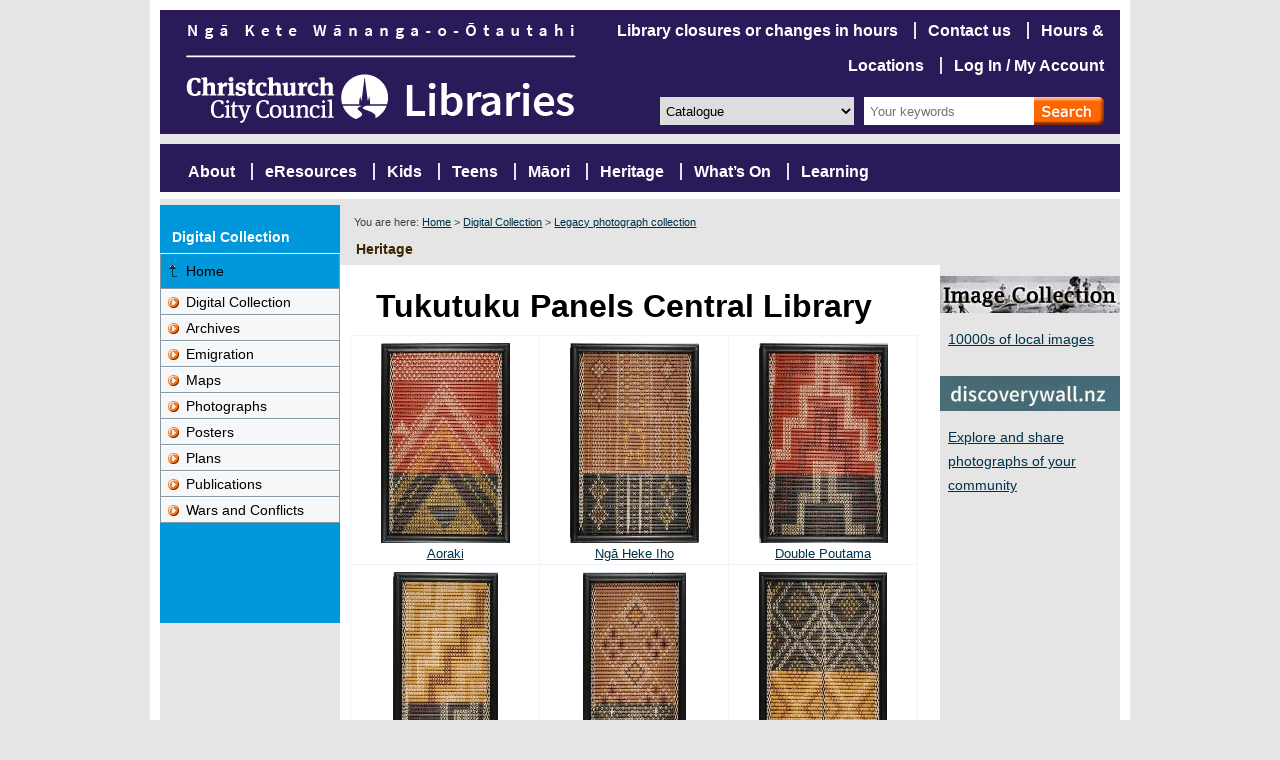

--- FILE ---
content_type: text/html
request_url: https://christchurchcitylibraries.com/Heritage/Photos/Libraries/Central/TukutukuPanels/Thumbnails/
body_size: 5736
content:
<!DOCTYPE html PUBLIC "-//W3C//DTD XHTML 1.0 Strict//EN" "http://www.w3.org/TR/xhtml1/DTD/xhtml1-strict.dtd">
<html xml:lang="en" lang="en" xmlns="http://www.w3.org/1999/xhtml"><!-- InstanceBegin template="/Templates/Digitised.dwt.asp" codeOutsideHTMLIsLocked="false" -->
<head>
<meta http-equiv="Content-Type" content="text/html; charset=utf-8" />
<link rel="icon" href="/favicon.ico" type="image/ico" />
<link rel="stylesheet" type="text/css" media="screen,projection" href="/assets/styles/base.css" />
<link rel="stylesheet" type="text/css" media="screen,projection" href="/assets/styles/level2.css" />
<link rel="stylesheet" type="text/css" media="screen,projection" href="/assets/styles/sections/heritage.css" />
<!--[if IE ]> <link href="/Assets/styles/ie.css" rel="stylesheet" type="text/css" media="screen,projection" /> <![endif]-->
<!--[if IE 6 ]> <link href="/Assets/styles/ie6.css" rel="stylesheet" type="text/css" media="screen,projection" /> <![endif]-->
<!--[if IE 7 ]> <link href="/Assets/styles/ie7.css" rel="stylesheet" type="text/css" media="screen,projection" /> <![endif]-->
<link rel="stylesheet" type="text/css" media="handheld" href="/assets/styles/mobile.css" />
<link rel="stylesheet" type="text/css" media="print" href="/assets/styles/print.css" />
<script type="text/javascript" src="https://code.jquery.com/jquery-1.7.2.min.js"></script>
<!--[if lt IE 9 ]>
<script type="text/javascript" src="/assets/includes/scripts/homepage/modernizr.js"></script>
<![endif]-->
<script type="text/javascript">
$(function() {
	$("#content a[href^='/Catalogue']").addClass('mmhide_linkcatalogue');
	$("#content a[href^='/Databases']").addClass('mmhide_linkdatabase');
	$("#content a[href^='http']").addClass('mmhide_linkexternal');
	$("#content a[href*='ezproxy']").removeClass('mmhide_linkexternal').addClass('mmhide_linkdatabase');
	$("#content a[href^='http://christchurchcitylibraries.com/Databases/']").removeClass('mmhide_linkexternal').addClass('mmhide_linkdatabase');
	$("#content a[href^='http://my.christchurchcitylibraries.com/']").removeClass('mmhide_linkexternal').addClass('mmhide_linkcatalogue');
	$("#content a[href^='mailto']").addClass('mmhide_linkmail');
	$("#content a[href$='pdf']").addClass('mmhide_linkacrobat');
	$("#content a[href$='xml']").addClass('mmhide_linkxml');
	$("#content a[href$='mp3']").addClass('mmhide_linkaudio');
	$("#content a[href^='#']").addClass('mmhide_linkanchor');
	$('#content a:has(img)').removeClass('mmhide_linkcatalogue mmhide_linkdatabase mmhide_linkexternal mmhide_linkmail mmhide_linkacrobat mmhide_linkxml mmhide_linkanchor');
})
</script>

<!-- BC outage interrrupter script -->

<!--<script type="text/javascript" src="http://www.trumba.com/scripts/spuds.js"></script>-->
<!-- Google Analytics tracking code -->
<script type="text/javascript">
  var _gaq = _gaq || [];
  _gaq.push(['_setAccount', 'UA-7673675-1']);
  _gaq.push(['_setDomainName', 'christchurchcitylibraries.com']);
  _gaq.push(['_setAllowLinker', true]);
  _gaq.push(['_trackPageview']);
  (function() {
    var ga = document.createElement('script'); ga.type = 'text/javascript'; ga.async = true;
    ga.src = ('https:' == document.location.protocol ? 'https://ssl' : 'http://www') + '.google-analytics.com/ga.js';
    var s = document.getElementsByTagName('script')[0]; s.parentNode.insertBefore(ga, s);
  })();
</script>

<!-- Google Tag Manager -->
<script>(function(w,d,s,l,i){w[l]=w[l]||[];w[l].push({'gtm.start':
new Date().getTime(),event:'gtm.js'});var f=d.getElementsByTagName(s)[0],
j=d.createElement(s),dl=l!='dataLayer'?'&l='+l:'';j.async=true;j.src=
'https://www.googletagmanager.com/gtm.js?id='+i+dl;f.parentNode.insertBefore(j,f);
})(window,document,'script','dataLayer','GTM-KNXNF4L');</script>
<!-- End Google Tag Manager --><!-- Adds code within head tags for Google Custom Search -->
<script>
  (function() {
    var cx = '003761315012476990920:mzb6gu8wvvo';
    var gcse = document.createElement('script'); gcse.type = 'text/javascript'; gcse.async = true;
    gcse.src = (document.location.protocol == 'https:' ? 'https:' : 'http:') +
        '//www.google.com/cse/cse.js?cx=' + cx;
    var s = document.getElementsByTagName('script')[0]; s.parentNode.insertBefore(gcse, s);
  })();
</script>

<!-- InstanceBeginEditable name="head" -->
<link rel="stylesheet" type="text/css" media="screen,projection" href="/Assets/styles/rightColOff.css" />
<meta name="description" content="A selection of thumbnails of heritage photos from Christchurch City Libraries Historic Photographs Collection - click through to view the photos" />
<title>Tukutuku Panels Central Library - Libraries - Image collection - Heritage - Christchurch City Libraries</title>
<!-- InstanceEndEditable -->
</head>
<body>
<!-- Google Tag Manager (noscript) -->
<noscript><iframe src="https://www.googletagmanager.com/ns.html?id=GTM-KNXNF4L"
height="0" width="0" style="display:none;visibility:hidden"></iframe></noscript>
<!-- End Google Tag Manager (noscript) -->


<ul id="skip" class="screen">
  <li><a href="#content">Skip to content</a></li>
  <li><a href="#keywords">Skip to search</a></li>
  <li><a href="#mainnav">Skip to website navigation</a></li>
  <li><a href="#leftcolumn">Skip to section navigation</a></li>
  <li><a href="#footer">Skip to bottom</a></li>
</ul>

<div id="wrapper">
  <div class="layoutblock">
    <!--    header.asp begins here -->


<div id="header" class="screen">
	<p id="logo"><a href="https://my.christchurchcitylibraries.com"><img src="/assets/images/header/logo.png" alt="Logo" /></a></p>
	<div id="myaccount" class="screen" role="navigation">
		<ul>
        <li><a href="https://my.christchurchcitylibraries.com/news/library-closures-or-change-in-hours/">Library closures or changes in hours</a></li>
			<li><a href="https://my.christchurchcitylibraries.com/contact-us/" title="Contact us to get help">Contact us</a></li>
			<li><a href="https://christchurch.bibliocommons.com/v2/locations" title="Hours and locations page on the website">Hours &amp; Locations</a></li>
			<li><a href="https://christchurch.bibliocommons.com/user/login" title="Log in to your account to see what you have out" onClick="_gaq.push(['_trackEvent', 'MyAccount', 'clicked', 'header']);">Log In / My Account</a></li>
		</ul>
	</div>
	<div id="searchbar" class="screen">
	<form id="searchform" action="/assets/includes/scripts/header/SearchUtility.asp" method="get" onSubmit="_gaq.push(['_linkByPost', this]);">
		<fieldset>
			<label for="SearchType">
				<select name="SearchType" id="SearchType" onclick="_gaq.push(['_trackEvent', 'Search', 'menu', 'header']);" >
					<option value="CCL_Catalogue" selected="selected">Catalogue</option>
					<option value="CCL_Web">Web site</option>
					<option value="CCL_Heritage">Heritage</option>
					<option value="CCL_CINCH">CINCH: Community Directory</option>
				</select>
			</label>
			<label for="keywords">
				<input id="keywords" name="keywords" type="text" placeholder="Your keywords" />
			</label>
			<input type="image" alt="Search" src="/assets/images/header/search-button.png" id="searchbutton" onClick="_gaq.push(['_trackEvent', 'Search', 'searched', 'header']);" />
		</fieldset>
	</form>
</div>

</div>
<!-- header BAR ends -->

<!--  header.asp ends here --> 
<!-- section navigation starts   -->
<ul id="mainnav" class="screen" role="navigation">
<li><a href="https://my.christchurchcitylibraries.com/about-christchurch-city-libraries/" title="Library services, membership, computers etc">About</a></li>
<li><a href="https://my.christchurchcitylibraries.com/online-resources/" title="Online resources">eResources</a></li>
<li><a href="https://my.christchurchcitylibraries.com/browse/kids/" title="Browse kids stuff on the library website">Kids</a></li>
<li><a href="https://my.christchurchcitylibraries.com/browse/teens/" title="Browse teens stuff on the library website">Teens</a></li>
<li><a href="https://my.christchurchcitylibraries.com/te-ao-maori/" title="Te Ao M&#257;ori on the library website">M&#257;ori</a></li>
<li><a href="https://my.christchurchcitylibraries.com/content/">Heritage</a></li>
<li><a href="https://my.christchurchcitylibraries.com/events/" title="Christchurch City Libraries events">What&#8217;s On</a></li>
<li><a href="https://my.christchurchcitylibraries.com/learning/" title="Libraries' learning classes and programmes">Learning</a></li>
</ul>
<!-- section navigation ends -->

<div style="height: 0"><gcse:searchresults-only></gcse:searchresults-only></div>

    <div id="contentlayout">
      <p id="breadcrumb">You are here: <a href="/">Home</a> &gt; <a href="https://my.christchurchcitylibraries.com/content/">Digital Collection</a> <!-- InstanceBeginEditable name="breadcrumb" --> &gt; <a href="/Heritage/Photos/">Legacy photograph collection</a><!-- InstanceEndEditable --></p>
      <p id="sectionheading">Heritage</p>
      
<!-- left nav starts here -->

<div id="leftcolumn" class="screen">
  <h3>Digital Collection</h3>
  <p id="levelup"><a href="/">Home</a></p>
  
  <ul id="leftnav">
    <li><a href="https://my.christchurchcitylibraries.com/content/" title="Digital Heritage Collection">Digital Collection</a></li>
    <li><a href="https://my.christchurchcitylibraries.com/content-category/archives/" title="Items from our archives including diaries and correspondence">Archives</a></li>
    <li><a href="https://my.christchurchcitylibraries.com/content-category/emigration/">Emigration</a></li>
    <li><a href="https://my.christchurchcitylibraries.com/content-category/maps/" title="Collection of digitised historic New Zealand maps of mostly of Canterbury and Christchurch">Maps</a></li>
    <li><a href="https://my.christchurchcitylibraries.com/content-category/photographs/" title="Our collection of photographs">Photographs</a></li>
    <li><a href="https://my.christchurchcitylibraries.com/content-category/posters/" title="Posters from the 1981 Springbok Tour protests and 1980s rock posters">Posters</a></li>
    <li><a href="https://my.christchurchcitylibraries.com/content-category/art-and-architecture/" title="Architectural plans and drawings">Plans</a></li>
    <li><a href="https://my.christchurchcitylibraries.com/content-category/publications/" title="Digitised publications such as booklets &amp; pamphlets">Publications</a></li>
    <li><a href="https://my.christchurchcitylibraries.com/content-category/wars-and-conflicts/">Wars and Conflicts</a></li>
  </ul>
  
</div>

<!-- Right column -->

<div id="rightcolumn" class="screen"> 
	<div id="LiveOnline">
<!-- No NoScript here. -->
	<!-- START RefChatter widget code required in the body area. -->
	<div class="needs-js"></div>
	<!--  END RefChatter widget code required in the body area. -->
 </div><!-- this content will appear at the top of the right navigation section -->
<!--<h4><a href="/YourVoice/"><img src="/assets/images/right/Customer-Survey.png" alt="Tell us... How do you rate Christchurch City Libraries?"></a></h4>
-->
<!-- end feature -->
	<h4><a href="https://my.christchurchcitylibraries.com/content-category/photographs/" title="Image Collection"><img src="/assets/images/right/imagecollection.jpg" alt="Image Collection" /></a></h4>
	<p><a href="https://my.christchurchcitylibraries.com/content-category/photographs/">10000s of local images</a></p>
	<h4><a href="https://discoverywall.nz/"><img src="/assets/images/right/discoverywall.jpg" alt="discoverywall.nz" /></a></h4>
	<p><a href="https://discoverywall.nz/">Explore and share photographs of your community</a></p>
</div>

      <!-- InstanceBeginEditable name="Content" -->
      <div id="content">
<h1>Tukutuku Panels Central Library</h1>

<!-- tn pre generated end -->
<table class="thumbnailer">
<tr>
<td><a href="../panel-01.asp" title="Aoraki"><img src="panel-01.jpg" width="129" height="200" alt="Aoraki" />Aoraki</a></td>
<td><a href="../panel-02.asp" title="Ng&#257; Heke Iho"><img src="panel-02.jpg" width="129" height="200" alt="Ng&#257; Heke Iho" />Ng&#257; Heke Iho</a></td>
<td><a href="../panel-03.asp" title="Double Poutama"><img src="panel-03.jpg" width="129" height="200" alt="Double Poutama" />Double Poutama</a></td></tr>
<tr>
<td><a href="../panel-04.asp" title="Poutama (version 1)"><img src="panel-04.jpg" width="105" height="200" alt="Poutama (version 1)" />Poutama (version 1)</a></td>
<td><a href="../panel-05.asp" title="P&#257;tiki (version 2)"><img src="panel-05.jpg" width="103" height="200" alt="P&#257;tiki (version 2)" />P&#257;tiki (version 2)</a></td>
<td><a href="../panel-06.asp" title="P&#257;tiki (version 1)"><img src="panel-06.jpg" width="128" height="200" alt="P&#257;tiki (version 1)" />P&#257;tiki (version 1)</a></td></tr>
<tr>
<td><a href="../panel-07.asp" title="Porourangi Poutama"><img src="panel-07.jpg" width="128" height="200" alt="Porourangi Poutama" />Porourangi Poutama</a></td>
<td><a href="../panel-08.asp" title="Kaokao (version 2)"><img src="panel-08.jpg" width="127" height="200" alt="Kaokao (version 2)" />Kaokao (version 2)</a></td>
<td><a href="../panel-09.asp" title="Poutama (version 2)"><img src="panel-09.jpg" width="105" height="200" alt="Poutama (version 2)" />Poutama (version 2)</a></td></tr>
<tr>
<td><a href="../panel-10.asp" title="Waharua"><img src="panel-10.jpg" width="105" height="200" alt="Waharua" />Waharua</a></td>
<td><a href="../panel-11.asp" title="Roimata Turuturu"><img src="panel-11.jpg" width="106" height="200" alt="Roimata Turuturu" />Roimata Turuturu</a></td>
<td><a href="../panel-12.asp" title="Roimata (version 3)"><img src="panel-12.jpg" width="128" height="200" alt="Roimata (version 3)" />Roimata (version 3)</a></td></tr>
<tr>
<td><a href="../panel-13.asp" title="Roimata (version 1)"><img src="panel-13.jpg" width="106" height="200" alt="Roimata (version 1)" />Roimata (version 1)</a></td>
<td><a href="../panel-14.asp" title="Roimata (version 2)"><img src="panel-14.jpg" width="129" height="200" alt="Roimata (version 2)" />Roimata (version 2)</a></td>
<td><a href="../panel-15.asp" title="Niho Taniwha (version 1)"><img src="panel-15.jpg" width="106" height="200" alt="Niho Taniwha (version 1)" />Niho Taniwha (version 1)</a></td></tr>
<tr>
<td><a href="../panel-16.asp" title="Mumu"><img src="panel-16.jpg" width="130" height="200" alt="Mumu" />Mumu</a></td>
<td><a href="../panel-17.asp" title="Niho Taniwha (version 2)"><img src="panel-17.jpg" width="105" height="200" alt="Niho Taniwha (version 2)" />Niho Taniwha (version 2)</a></td>
<td><a href="../panel-18.asp" title="Kaokao (version 1)"><img src="panel-18.jpg" width="128" height="200" alt="Kaokao (version 1)" />Kaokao (version 1)</a></td></tr>
<tr>
<td><a href="../panel-19.asp" title="Purapura Whet&#363;"><img src="panel-19.jpg" width="130" height="200" alt="Purapura Whet&#363;" />Purapura Whet&#363;</a></td>
<td><!-- no image -->&nbsp;</td>
<td><!-- no image -->&nbsp;</td></tr>
</table>
<!-- tn post generated start -->

      </div>
      <!-- InstanceEndEditable --> </div>
  </div>
  <footer role="contentinfo">
	<div id="footer-inner">
		<ul id="foot-social">
			<li><a href="https://www.facebook.com/ChristchurchCityLibraries" title="Follow us on facebook" id="foot-fb"></a></li>
						<li><a href="https://www.instagram.com/christchurchlib/" title="Follow us on Instagram" id="foot-ig"><img src="/assets/images/icons/Instagam-button.jpg" width="25" height="25" alt="Follow us on Instagram"/></a></li>
					<li><a href="https://www.flickr.com/photos/christchurchcitylibraries/" title="Library photos on Flickr" id="foot-fl"></a></li>
			<li><a href="https://my.christchurchcitylibraries.com/newsletters/" title="Subscribe to our regular email newsletters" id="foot-nl"></a></li>
		</ul>
		
		
		
	
		<ul id="foot-contact" class="vcard">
			<li>
				<h3><a href="https://my.christchurchcitylibraries.com/contact-us/">Contact us</a></h3>
				<li class="fn org">Christchurch City Libraries</li>
				<div class="adr"><span class="hide type">work</span>
					<li class="post-office-box">PO Box 73045</li>
					<li><span class="locality">Christchurch</span> <span class="postal-code">8154</span></li>
					<li class="country-name">New Zealand</li>
				</div>
				<li class="tel"><span class="type">work</span> <span class="value">+64-3-941-7923</span></li>
				<li class="email"><span class="type">email</span> <a class="value" href="mailto:library@ccc.govt.nz">library@ccc.govt.nz</a></li>
				<li class="url hide"><span class="type">url</span><a class="url" href="https://christchurchcitylibraries.com/">christchurchcitylibraries.com</a></li>
			</li>
		</ul>
	<p id="copyright"><sup><a href="https://my.christchurchcitylibraries.com/policy-website/#Copyright">&copy;</a></sup> <a href="https://christchurchcitylibraries.com/">Christchurch City Libraries</a> is a unit of the <a href="https://ccc.govt.nz/">Christchurch City Council</a> of New Zealand.</p>
	</div>
</footer>





<img src="/assets/images/footer/print-footer.gif" alt="" width="650" height="50" class="print" />
<!-- LIVEONLINE Place this script as near to the end of your BODY as possible. -->
<script type="text/javascript">
  (function() {
    var x = document.createElement("script"); x.type = "text/javascript"; x.async = true;
    x.src = (document.location.protocol === "https:" ? "https://" : "https://") + "refchatter.net/js/libraryh3lp.js?164";
    var y = document.getElementsByTagName("script")[0]; y.parentNode.insertBefore(x, y);
  })();
</script>

</div>
</body>
<!-- InstanceEnd --></html>


--- FILE ---
content_type: text/css
request_url: https://christchurchcitylibraries.com/assets/styles/base.css
body_size: 1881
content:
/* ------------------------------- Styles common to all pages -------------- */
* {/* sets on ALL elements */
	margin: 0;
	padding: 0;
	border: 0;
}
body {
	background-color: #E5E5E5;
	padding-bottom: 10px;
	color: #3F4344;
	font-family: Verdana, Geneva, Arial, Helvetica, sans-serif;
	font-size: 100%;
	line-height: 1.5em;
	quotes: '\201C' '\201D' '\2018' '\2019' '\2039' '\203A';
}
ul#skip {
	position: absolute;
	left: -999px;
	width: 990px;
}
#wrapper {
	margin: 0 auto;
	max-width: 980px;
	text-align: left;
}
.layoutblock {
	border-left: 10px solid #fff;
	border-right: 10px solid #fff;
}
div#layoutblock {
	border-left: 10px solid #fff;
	border-right: 10px solid #fff;
}
.print, .hide {
	display: none;
}
h1 {
	color: #000;
	font-size: 2em;
	margin: 0.4em;
	padding-top: 0.4em;
	padding-left: 0.4em;
	line-height: 1em;

}
h2 {
	color: #01273a;
	font-size: 1.4em;
	margin: 0.4em 0;
	padding-top: 0.6em;
	padding-left: 0.4em;
	
}
h3, h4, h5, h6, th {
	font-size: 1em;
	margin-top: 0.4em;
	padding-left: 0.4em;
}
a {
	color: #01324b;
	text-decoration: underline;
}
a:visited {
	color: #2c6389;
}
a:hover, a:focus {
	color: #09f;
}
a img {
	border: 0;
}
p, label, legend {
	font-size: 0.9em;
	margin: 0.5em 0;
	padding-left: 0.4em;
}
blockquote {
	font-size: 0.9em;
	margin: 0.5em 2em;
}
table {
	border-collapse: collapse;
	width: 98%;
}
td, th {
	vertical-align: top;
	padding: 0.1em 0.2em;
}
dl, li, td {
	font-size: 0.9em;
}
/* below covers block elements inside other common block elements */
li *, dl *, td *, blockquote * {
	font-size: 1em;
}
/* ----------------------- ONLY in content area ----------------- */
#content ul, #content ol {
	margin: 0.2em 0.2em 0.2em 1em;
	list-style-position: inside;  /*Did this to fix issue with images/divs floated left against a list */
}
#content dt {margin-top: 0.3em;}
#content dd {	margin: 0 0 0.3em 1.5em;}
#content input, #content textarea {
	border: #99c2d6 1px solid;
	padding: 0.1em 0.2em;
}
#content select {	border: #99c2d6 1px solid;}
#content li input {	border: none;}
.clearfloat {	clear: both;}
/* HEADER */
/* Wrapper for the logo and top nav menu */
#header {
	background-color: #2a1a5a;
	border-top: 10px solid #fff;
	padding: 0.2em 0;
}
#header p#logo {
	margin: 5px 20px;
	float: left;
}
#header form {
	display: inline;
}
#header ul li, ul#mainnav li {
	list-style: none;
	display: inline;
	border-right: 2px solid #E5E5E5;
	padding: 0 1em 0 0.5em;
	font: bold 1em Arial, Helvetica, sans-serif;
}
#header ul li.lastitem, #header ul li:last-child, ul#mainnav li.lastitem, ul#mainnav li:last-child {
	border-right: none;
	padding-right: 0;
}
#header ul li a, ul#mainnav li a {
	color: #fff;
	text-decoration: none;
}
#header ul li a:hover, #header ul li a:focus, ul#mainnav li a:hover, ul#mainnav li a:focus {
	border-bottom: #fff 2px dotted;
}
#myaccount, #searchbar {
	text-align: right;
	margin-right: 1em;
	line-height: 35px;
}
/* The bar containing Site search */
#searchbar {
	margin-top: 6px;
	padding: 0.2em 0;
}
/* Site search wrapper */
#searchbar label {
	color: #fff;
	font: bold 1em Arial, Helvetica, sans-serif;
}
#searchbar input, #searchbar select {
	margin: 0;
	border: none;
	vertical-align: middle;
}
#searchbar select {
	height: 28px;
	padding: 4px 2px;
}
#searchbar input#keywords {
	height: 26px;
	padding: 1px 0.4em;
	width: 12em;
}
#searchbar input#searchbutton {
	margin-left: -5px;
}
/* ----------------------------------- MAIN NAV -------------------------------------------------------- */
/* mainnav is the main site navigation with coloured tabs - new Nov 2012 */
ul#mainnav {
	clear: both;
	height: 2em;
	padding: 1em 0 0 20px;
	overflow: hidden;
	background: #2a1a5a;
}
/* ------------------------------------------------------------------------------------------- */
									/* FOOTER */
/* Page footer */
footer {
	margin-top: 10px;
	padding: 0.5em 1em;
	border-top: solid 5px #0097db;
	color: #666;
	background-color: #fff;
}
footer ul h3 {
	color: #666;
}
footer ul {
	width: 21%;
	float: left;
	list-style: none;
	margin-right: 2%;
	margin-bottom: 1em;
}
footer ul ul {
	width: 100%;
	float: none;
	margin: 0;
}
footer a, footer a:visited {
	text-decoration: none;
	color: #555;
}
footer a:hover, footer a:focus {
	text-decoration: underline;
}
footer ul#foot-social {
	width: 6%;
	padding-top: 1em;
}
footer ul#foot-social a {
	display: block;
	height: 30px;
	width: 30px;
	margin-bottom: 1em;
	background: transparent url("https://heritage.christchurchcitylibraries.com/_assets/images/icons.png");
}
footer ul#foot-social a#foot-fb {
	background-position: 90px 0px;
}
footer ul#foot-social a#foot-fb:hover, footer ul#foot-social a#foot-fb:focus {
	background-position: 90px -30px;
}
footer ul#foot-social a#foot-tw {
	background-position: 63px 0px;
}
footer ul#foot-social a#foot-tw:hover, footer ul#foot-social a#foot-tw:focus {
	background-position: 63px -30px;
}
footer ul#foot-social a#foot-fl {
	background-position: 120px 0px;
}
footer ul#foot-social a#foot-fl:hover, footer ul#foot-social a#foot-fl:focus {
	background-position: 120px -30px;
}
footer ul#foot-social a#foot-nl {
	background-position: 30px 0px;
}
footer ul#foot-social a#foot-nl:hover, footer ul#foot-social a#foot-nl:focus {
	background-position: 30px -30px;
}
footer .vcard .type {display: none;}
footer p#copyright {
	clear: both;
	padding-top: 1em;
	border-top: #333 1px solid;
	text-align: right;
}

--- FILE ---
content_type: text/css
request_url: https://christchurchcitylibraries.com/assets/styles/level2.css
body_size: 4157
content:
					/* CONTENT PAGES ONLY */
/* Div layout for side navigation, breadcrumb and content columns */
#contentlayout {
	border-top: 7px solid #fff;
	border-bottom: 10px solid #fff;
	background: #E5E5E5;
	overflow: auto;
}
p#breadcrumb {
	margin: 11px 8px 6px 190px;
	font-size: 0.7em;
}
p#breadcrumb a {
	font-weight: normal;
	color: #01324b;
}
p#sectionheading {
	font: bold 0.9em Arial, Helvetica, sans-serif;
	margin-left: 190px;
}
#content {
	background-color: #fff;
	padding: 0 10px 25px 10px;
	overflow: auto;
	min-height: 450px;
}

											/* LEFT NAVIGATION */
#leftcolumn {
	width: 180px;
	margin-top: -60px;
	float: left;
	background-color: #0097db;
	padding-bottom: 100px;
}
#leftcolumn h3 {
	margin: 16px 0 0 0;
	padding: 4px 4px 4px 12px;
	color: #fff;
	font-size: 0.9em;
}

/* Link to home */
p#levelup {
	border-width: 1px 1px 0 1px;
	border-style: solid;
	border-color: #8799a2;
	border-top: 1px solid #fff;
	margin: 0;
	padding: 0;
}
p#levelup a {
	display: block;
	text-decoration: none;
	color: #000;
	padding: 5px 4px 5px 25px;
	background: transparent url("/assets/images/effects/icon_levelup.gif") no-repeat 8px 50%;
}


/* Left-hand side nav menu */
ul#leftnav {
	margin: 0;
	padding: 0;
	border-width: 1px 1px 0 1px;
	border-style: solid;
	border-color: #8799a2;
	background-color: #0097db;
}
ul#leftnav li {
	list-style: none;
	border-top: 1px solid #fff;
	border-bottom: 1px solid #8799a2;
	line-height: 100%;
}
ul#leftnav li a {
	display: block;
	text-decoration: none;
	font-weight: normal;
	color: #000;
	padding: 5px 4px 5px 25px;
	background: #f6f7f8 url("/assets/images/effects/icon_section.gif") no-repeat 7px 50%;
}
ul#leftnav li a:hover, ul#leftnav li a:focus {
	background-color: transparent;
}
/* Left-hand side nav menu for PITs */
ul#PITleftnav {
	margin: 0;
	padding: 0;
	border-width: 1px 1px 0 1px;
	border-style: solid;
	border-color: #8799a2;
}
ul#PITleftnav li {
	list-style: none;
	border-top: 1px solid #fff;
	border-bottom: 1px solid #8799a2;
	line-height: 100%;
}
ul#PITleftnav li a {
	display: block;
	text-decoration: none;
	font-weight: normal;
	color: #000;
	padding: 5px 4px 5px 25px;
	background: #f6f7f8 url("/assets/images/effects/icon_section.gif") no-repeat 7px 50%;
}
									/* RIGHT FEATURES */
#rightcolumn {
	width: 180px;
	float: right;
}
#rightcolumn h3 {
	padding: 6px 8px;
	line-height: 130%;
	margin: 0;
	color: #fff;
	background-color: #0097db;
}
#rightcolumn h3 a {
	color: inherit;
	text-decoration: none;
	color: #fff;
}
#rightcolumn h4 {
	padding: 0.7em 0 0 0;
	margin: 0;
}
#rightcolumn p {
	padding: 7px 2px 7px 8px;
	margin-top: 0;
	overflow: auto;
}
#rightcolumn ul {
	list-style: none;
}
#rightcolumn li {
	padding: 0.1em 2px 0.2em 8px;
}
/* Right column image aligned left */
#rightcolumn p img {
	float: left;
	margin: -7px 10px 4px -8px;
}
#rightcolumn #LiveOnline a img {
	float: none;
	margin: 2px 0;
}
#rightcolumn li img {
	float: left;
	margin: -1px 10px 4px -8px;
}
#rightcolumn ul.list-images li {
	padding:0;	
}
#rightcolumn ul.list-images li img {
	float: none;
	margin: 5px 0 0 0;
}





					 				/* CCL SPECIAL STYLES BELOW */
.small {
	font-size: 0.8em;
}
.separate {
	border-top: #01324b 1px dashed;
	margin-top: 0.8em;
	padding-top: 0.5em;
	clear:both;
}
p.intro {
	font-style: italic;
	margin-left: 1%;
}
.updated {
	font-size:  0.8em;
	font-style: italic;
}
.reviewauthor, .photocredit {
	font-size:  0.8em;
	font-style: italic;
}
.reviewDate {
	font-size:  0.8em;
	font-style: italic;
	text-align: right;
	color: #666;
}
p.top {
	font-size: 0.8em;
	border-bottom: 1px solid #0374ad;
}
p.top a {
	text-decoration: none;
}
.itemtitle, .shipname, .lyrics {
	font-style: italic;
}
.articletitle:before, .placename:before {
	content: "\2018";
}
.articletitle:after, .placename:after {
	content: "\2019";
}
.nzitem {
  background: url("/assets/images/icons/NZ-icon.png") right center no-repeat;
  padding-right: 16px;
}
/* apply to a block level item to LOOK like a blockquote where not a quote */
.indentedblock {
	display: block;
	margin-left: 2em;
	margin-right: 2em;
}
acronym, abbr, .gloss {
	border-bottom: 1px dotted #333;
	cursor: help;
}
.cancelled {
	text-decoration: line-through;
}
sup, sub {
	font-size: 0.8em;
}

										/* LISTS */
dl.filmlist dt, dl.booklist dt, dl.QA dt {
	font-weight: bold;
}
dl.filmlist img, .booklist img {
	float: right;
	clear: right;
	margin: 0.5em 0 0.5em 1em;
}
dl.interview dt, dl.list-newtitles dd {
	font-style: italic;
}
dl.interview dd {
	padding-bottom: 1em;
}
dl.deflist-columns-2 dt {
	float: left;
	width: 10em;
	font-weight: bold;
}
ul.nobullet {
	list-style:none;
}
#content div.popbox ul {
	margin-left: 0.4em;
}
#content ul.AZ li {
	list-style: none;
	display: inline;
}
#content ul.A2Z {
	margin: 0 0 1em 0.5em;
}
#content ul.A2Z li { /* databases A-Z */
	list-style: none;
	display: inline-block;
	width: 20px;
	height: 20px;
	text-align: center;
	background: url("/assets/images/buttons/the-source-a-z-bk.png") no-repeat;
	margin: 0.1em;
}
#content ul.A2Z li a {
	color: #fff;
	font-weight: bold;
	text-decoration: none;
}
#content ol.alpha, ol.list-ordered-alphabetical {
	list-style-type: lower-alpha;
}
#content .twocolumns ul.nobullet {
	margin-left:0.5em;
}
#content .list-columns-2, #content .list-columns-3 {
	float: left;
	width: 95%;
}
#content .list-columns-2 img, #content .list-columns-3 img {
	float: right;
	margin: 2px;
}
#content .list-columns-2 li {
	float: left;
	width: 43%;
	margin: 0 4% 0 0;
}
#content .list-columns-3 li {
	float: left;
	width: 28%;
	margin: 0 3% 0 0;
}
ol.footnotes {
	list-style: none;
	margin: 0;
	padding: 0;
}
										/* DIVISIONS, TABLES etc */

/* popboxes float right with a coloured background
 - only use for short chunks of text
 - shouldn't turn into a column */
div.popbox {
	width: 35%;
	float: right;
	clear: right;
	margin: 0.5em 0 0.5em 1.5em;
	padding: 0.5em 1em;
	background-color: #D2E9F4;
	border-radius: 1em;
}
div.excerpt {
	width: 75%;
	margin: 0 auto 0.6em;
	background-color:#d7e4eb; 
	padding: 0 1em 0.4em;
}
div.newsalert {
	margin: 0 2em;
}
div.newsalert h2 {
	color: #CC0033;
}
div.separate { /* note that the class separate is defined above and be applied anywhere */
	overflow: auto;
	clear: both;
}
div.separate img {
	float: right;
	margin: 0 0 0.8em 0.8em;
}
/* COLUMNs: creates effect of two columns in page */
/* first div wraps around following two divs, in this order */
div.twocolumns {
	margin:0;
	overflow: auto;
}
div.twocolumnsleft {
	width:47%;
	padding: 0.2em 0.5em;
	float: left;
}
div.twocolumnsright {
	width:47%;
	padding: 0.2em 0.5em;
	float: right;
}
div.calendartickr {
	width: 280px;
	margin: 0.4em 0;
	border: #ebeef0 2px solid;
}
div.PanelContainer {
	clear: both;
}
div.PanelContainer div.Panel {
	float: left;
	margin-left: 0.5em;
	margin-bottom: 0.5em;
	text-align: center;
	border: #ebe1c9 2px dashed;
	padding: 0.5em;
	width: 150px;
}
div.flickr-badge-horizontal {
	text-align:center;
	margin-top: 1em;
}
div.flickr-badge-horizontal img {
	margin: 1px;
}
/* TABLE with borders: default colours for all pages. 
Section colours specified in sections */
table.bordered {
	margin-top: 0.2em;
	margin-bottom: 0.2em;
}
table.bordered th, table.bordered td {
	border: 2px solid #75aac4;
	padding: 0.1em 0.2em;
}
table.bordered th, table.bordered td.emptycell {
	background-color:#d2e9f4;
}
table.thumbnailer {
	font-size: 90%;
	text-align: center;
	line-height: 120%;
	margin-bottom: 0.8em;
}
table.thumbnailer td {
	width: 210px;
	padding: 2px 5px;
	border: 1px solid #f0f4f6;
}
table.thumbnailer img {
	display: block;
	margin: 5px auto 2px;
}

/* where did this come from? */
table.imglayout tr {
	 padding:0; 
	 margin:0;
}
table.imglayout td {
	 padding:0; 
	 margin:0;
}
table.imglayout img {
	 margin:0;
}
/* CAPTION may only be used as the first element inside a table and denotes text to use as table caption */
table caption {
	font-size: 80%;
	color: #666;
	margin-top: 1em;
}
									/* IMAGES */
																											
/* to remove  from links that are around images */
#content a.noIcon {
	background: none;
	padding-right: 0;
}
/* float image without caption to left or right */
img.floatimgright, img.stockimage, #SourceInfo img {
	float: right;
	clear: right;
	margin: 0.2em 0 0.2em 1em;
}
img.floatimgleft {
	float:left;
	clear: left;
	margin: 0.2em 1em 0.2em 0;
}
img.PubCover, .PanelContainer img {
	border: #ccc solid 1px;
}
img.PubCover, dl.filmlist img, .booklist img, .PanelContainer img {
  -webkit-box-shadow: 4px 4px 3px #666;
  box-shadow: 4px 4px 3px #666;
	margin-bottom: 0.8em;
	margin-right: 0.8em;
}

/* float image with caption to left or right - div width must be defined inline if more than 200px */
div.leftimage {
	float: left;
	clear: left;
	margin: 0.2em 1em 0.2em 0.1em;
	width: 200px;
	font-size: 80%;
	line-height: 1.2em;
}
div.rightimage {
	float: right;
	clear: right;
	margin: 0.2em 0.1em 0.2em 1em;
	width: 200px;
	font-size: 80%;
	line-height: 1.2em;
}
img.inline {
	vertical-align: middle;
	margin: 0 3px;
}
/* for block level elements containing images to be centred */
.centreimage {
	text-align: center;
}
								/* DIGITISED CONTENT */
#SourceInfo ul {
	list-style: none;
	margin-left: 0;
}
#SourceInfo .type {
	font-weight: bold;
}
#SourceInfo .type:after {
	content: ": ";
}
a.requestImage, div#content a.button {
	background: #0374ad;
	padding: 0.3em 0.6em;
	text-decoration: none;
	color: #fff;
	font: bold 1.1em Arial, Helvetica, sans-serif;
	border-radius: 5px;
	-webkit-box-shadow: 3px 3px 3px #666;
	-moz-box-shadow: 3px 3px 3px #666;
	-opera-box-shadow: 53px 3px 3px #666;
	box-shadow: 3px 3px 3px #666;
}

						/* REFERENCES, QUOTES ETC*/
q:before, blockquote:before {
	content: open-quote;
}
q:after, blockquote:after {
	content: close-quote;
}
/* this is for the toggler text on references - normally a span around text "source" */
.reference {
	display:block;
}
.reference a {
	color:#333333;
	text-decoration: none;
	border-bottom: 1px dotted #333;
	cursor: e-resize;
}
.reference cite a {
	font-weight: bold;
	font-style: normal;
	color:#0374ad;
	border-bottom:none;
	text-decoration:underline;
	cursor: default;
}
								/* INTERNET GATEWAY
 - alerts go on dd */
.alert {
	font-style: italic;
	font-size: 0.9em;
}
								/* MICROFORMATS vcard Sept 2007 */
div.vcard span.type {
	display: none;
}
div.vcard .url {
	display: none;
}
							/*  NB - THE ORDER IS IMPORTANT */

/* Add an external-link icon to other websites*/
#content a.mmhide_linkexternal {
 background: url("/assets/images/icons/links/external.png") right center no-repeat;
 padding-right: 12px;
}
/* Add an mailto-link icon to mailto links */
#content a.mmhide_linkmail {
 background: url("/assets/images/icons/links/mailto.gif") right center no-repeat;
 padding-right: 18px;
}
/* Add an Adobe link icon to pdf links */
#content a.mmhide_linkacrobat {
 background: url("/assets/images/icons/links/acrobat.gif") right center no-repeat;
 padding-right: 14px;
}
/* Add a RSS link icon to xml links */
#content a.mmhide_linkxml {
 background: url("/assets/images/icons/links/xml.gif") right center no-repeat;
 padding-right: 14px;
}
#content a.mmhide_linkaudio {
	
}
/* Add a CCL link icon to catalogue links */
#content a.mmhide_linkcatalogue {
 background: url("/assets/images/icons/links/catalogue.png") right center no-repeat;
 padding-right: 14px;
}

/* ...or to the "google for $postTitle" link for each entry
#content a[href^="http:"].googlelink {
 background: transparent;
 padding-right: 0px;
}
 */

--- FILE ---
content_type: text/css
request_url: https://christchurchcitylibraries.com/assets/styles/sections/heritage.css
body_size: 118
content:
/* Styles specific only to Heritage template */
#sectionheading {
	color: #3B2601;
}
p#sectiontheme {
	background: #a36800 url("/assets/images/themes/heritage.jpg") no-repeat 0 0;
	color: #fff;
}
.mmhide_contentblurb {
	background-color: #faf3e7;
}
.copyright {
	font-size: 0.9em;
}

--- FILE ---
content_type: text/css
request_url: https://christchurchcitylibraries.com/assets/styles/mobile.css
body_size: 771
content:
@charset "utf-8";
/* CSS Document */

body {
	background: #99C2D6;
	color: #000;
	font-family: Verdana, Geneva, Arial, Helvetica, sans-serif;
	font-size: 100%;
    line-height: 1.125em;
}
ul#skip {
	width: 300px;
	margin: 0 auto;
	list-style: none;
	margin-left: 20px;
	background-color: #fff;
}
.print, .hide {
	display: none;
}
#wrapper {
	margin: 0 auto;
	padding: 0 0.5em 0.1em;
	width: 300px;
	background-color: #fff;
}
#header input {
	padding: 0 2px;
	border:#000033 1px solid;
}
#header select {
	padding: 0 2px;
	border:#000033 1px solid;
}
#header input.searchbutton {
	vertical-align: bottom;
	border: 0;
}
#footer img {
	display:none;
}
h1, h2, h3, h4, h5, h6 {
	font-family: Arial, Helvetica, sans-serif;
}
h1 {
	color: #000;
	font-size: 2em;
	margin: 0.4em 0;
	line-height: 1em;
}
h2 {
	color: #01273a;
	font-size: 1.4em;
	margin: 0.4em 0;
}
h3, h4, h5, h6 {
	font-size: 1em;
	line-height: 115%;
	margin-top: 0.4em;
}
a {
	color: #2c6389;
}
a:visited {
	color: #5c879c;
}
a:hover {
	color: #09f;
}
a img {
	border: 0;
}
p, label, legend, dd, dt {
	font-size: 1em;
	margin: 0.5em 0;
}
li {
	font-size: 2em;
}
li li, li p  {
	font-size: 1em;
}
#content li, #content dd {
	 margin-left: 20px;
}
.clearfloat {
	clear: both;
}

/* styles for homepage only ---------------------- */

#homebody {
	clear: both;
	overflow: auto;
	background-color: #fff;
	border-top: #fff 4px solid;
}
ul#tiles {
	background-color: #fff;
	list-style: none;
	position: relative;
}
div#NewFeed {
	display: none;
}
#hmcol_1 h4 img {
	float: left;
	margin: 2px 6px 4px;
}
#hmcol_3 ul {
	list-style:none;
	padding-left: 1em;
}
#hmcol_3 li h4 {
	font-size: 1.1em;
	margin-bottom: 0;
}
#hmcol_3 li p {
	margin-top: 0;
}
/* styles for level 2 pages only ---------------------- */
#breadcrumb {
	font-size: 0.68em;
}
#rightcolumn {
	display:none;
}
div.contentblurb img {
	float: right;
	padding-left: 10px;
	padding-bottom: 2px;
}

--- FILE ---
content_type: text/css
request_url: https://christchurchcitylibraries.com/assets/styles/print.css
body_size: 1342
content:
body {
	font-family: Arial, Helvetica, sans-serif;
	font-size: 90%;
	color:#000;
}
h1 {
	font-size: 130%;
}
h2 {
	font-size: 110%;
}
h3 {
	font-size: 100%;
}
h4, h5, h6 {
	font-size: 90%;
}
.screen, .hide, #skip, #breadcrumb, #leftcolumn, #sectionheading, img.stockimage, footer ul {
	display: none;
}
#content {
	margin-left: 0;
	margin-right: 0;
}
.contentblurb {
	padding: 16px 12px 2px 12px;
	margin-bottom: 6px;
	min-height: 115px;
}
.contentblurb img {
	float: left;
	padding-right: 12px;
	padding-bottom: 2px;
}
img {
	border: 0;
}
a {
	text-decoration:none;
	color: #000;
}
/* CCL SPECIAL STYLES BELOW */

/* July 2007 In a CSS2-conformant browser, we can parenthetically insert the URLs of the links after each one: 
from http://alistapart.com/articles/goingtoprint/ 
		March 2015 - replaced #content with div.IG to just target IG
*/
div.IG a:link:after, div.IG a:visited:after {
	content: "<"attr(href)" >";
	margin-left: 0.3em;
	font-size: 0.9em;
	color: #0374ad;
}
/* this bit appends our URL for internal links */
div.IG a[href^="/"]:after {
 content: "<http://christchurchcitylibraries.com"attr(href)">";
}
/* display nothing after in-page anchors */
div.IG a[href^="#"]:after, div.IG .booklist a:link:after, div.IG .booklist a:visited:after {
 content: "";
 margin-left: 0;
}


p.intro {
	font-style: italic;
	margin-left: 1%;
}
.separate {
	border-top: #01324b 1px dashed;
	margin-top: 0.8em;
	padding-top: 0.5em;
}
/* FLOATED ITEMS */
/* float image without caption to left or right */
ul.booklist img, .floatimgright {
	float:right;
	margin: 0.2em 0 0.2em 0.8em;
	clear: right;
}
.floatimgleft {
	float:left;
	margin: 0.2em 0.8em 0.2em 0;
}
/* unfloat img divs */
div.leftimage {
	float: none;
	margin: 0;
}
div.rightimage {
	float: none;
	margin: 0;
}
div#footer, footer {
	margin-top: 20px;
	border-top: 1px #000 dashed;
	padding-top: 5px;
}


/* unfloat pop boxes */
div.popbox {
	width: 50%;
	float: none;
	margin: 0;
	padding: 0.5em 1em;
	border: 1px solid #000;
	background-color: #fff;
	border-radius: 1em;
}
div.popbox ul, div.popbox ol {
	margin-left:1em;
	padding-left:1em;
}
ul.nobullet {
	list-style:none;
}
div.popbox ul.nobullet {
	margin-left:0;
	padding-left:0;
}
div.twocolumnsleft {
	padding: 0;
	float: none;
}
div.twocolumnsright {
	padding: 0;
	float: none;
}
div.separate { /* note that the class separate is defined above */
	overflow: auto;
	clear: both;
}
div.separate img {
	float: right;
	margin: 0 0 0.8em 0.8em;
}
acronym, abbr, .gloss {
	border-bottom: none;
}
/* Table with borders: default colours for all pages. Section colours specified in sections */
table.bordered {
	border-collapse: collapse;
}
table.bordered th, table.bordered td {
	border: 2px solid #333;
	padding: .1em .2em;
}
table.bordered th, table.bordered td.emptycell {
	background-color:#ccc;
}
div.vcard span.type {
	display: none;
}
q:before, blockquote:before {
	content: open-quote;
}
q:after, blockquote:after {
	content: close-quote;
}
cite {
	display: inline;
}